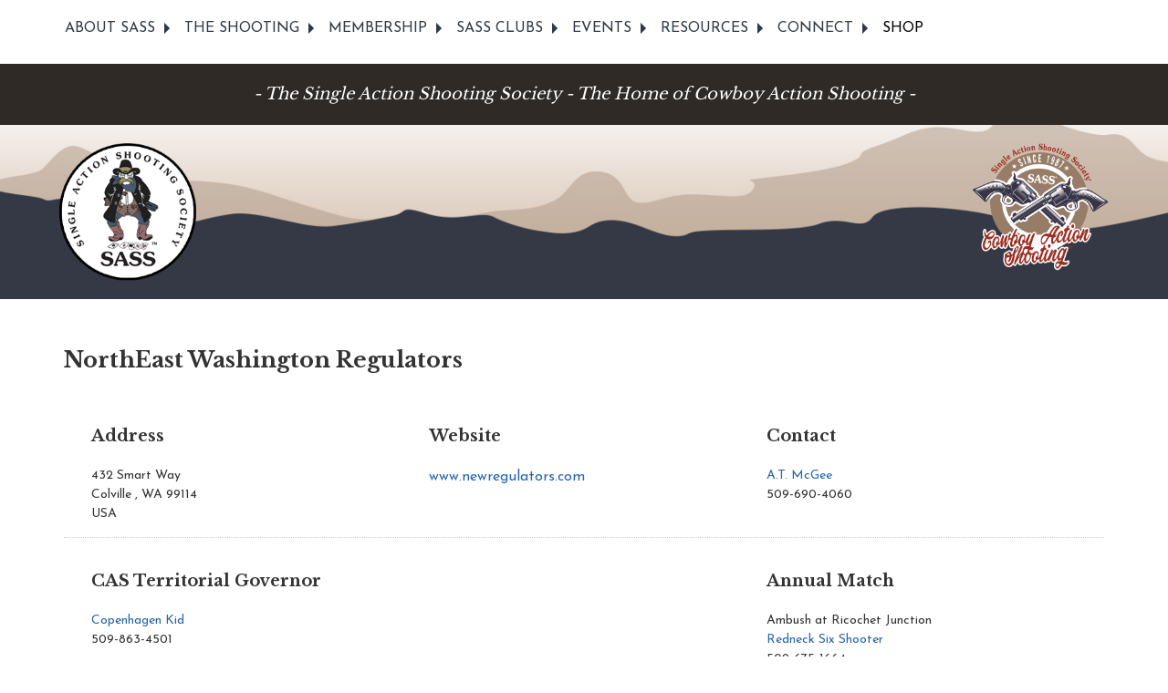

--- FILE ---
content_type: text/html; charset=utf-8
request_url: https://www.sassnet.com/northeast_washington_regulators
body_size: 3161
content:
  
<!doctype html>
<html class="no-js" lang="en" dir="ltr"><head>
    <meta charset="utf-8">
    <meta http-equiv="x-ua-compatible" content="ie=edge">
    <meta name="viewport" content="width=device-width, initial-scale=1.0">
    <title>SASS | The Single Action Shooting Society - Clubs Search</title>
    <meta name="description" content="" />
    <meta name="keywords" content="" />
    <link rel="preconnect" href="https://fonts.gstatic.com">
<link href="https://fonts.googleapis.com/css2?family=Josefin+Sans:wght@300;400;600;700&family=Libre+Baskerville:wght@400;700&display=swap" rel="stylesheet">
    <link rel="stylesheet" href="/css/foundation.css">
    <link rel="stylesheet" href="/css/app.css">

    <script src="js/vendor/jquery.js"></script>

    <link rel="stylesheet" type="text/css" href="https://www.sassnet.com/tmp/cache/stylesheet_combined_d4f0c459cf2ae9f0f69143faf06d6424.css" />

    
<base href="https://www.sassnet.com/" />

    
        <!-- Google tag (gtag.js) -->
<script async src="https://www.googletagmanager.com/gtag/js?id=G-MV9XJHTBBP"></script>
<script>
  window.dataLayer = window.dataLayer || [];
  function gtag(){dataLayer.push(arguments);}
  gtag('js', new Date());

  gtag('config', 'G-X0S7FXGCLZ');
</script>

</head><body>

    <!--NAVIGATION-->
    <div class="expanded row NavShell"> <div class="row"> <div class="columns"> <div class="title-bar" data-responsive-toggle="main-menu" data-hide-for="medium"> <button class="menu-icon" type="button" title="Menu Toggle" data-toggle></button> <div class="title-bar-title">Menu</div> </div> <div class="top-bar" id="main-menu"> <div class="top-bar-left"> <ul class="vertical medium-horizontal dropdown menu" data-responsive-menu="drilldown small-dropdown"> <li class="has-submenu is-drilldown-submenu-parent"> <a class="dropdown" data-toggle="megamenu-about">ABOUT SASS</a> <div class="dropdown-pane ZeNav" id="megamenu-about" data-dropdown data-options="closeOnClick:true; hover: false; hoverPane: true"> <div class="row"> <div class="medium-4 columns"> <ul class="menu vertical"> <li class="NavItems"><a href="/about-sass/what-is-sass">What is SASS?</a></li> <li class="NavItems"><a href="/about-sass/getting-started">Getting Started</a></li> </ul> </div> <div class="medium-4 columns"> <ul class="menu vertical"> <li class="NavItems"><a href="/about-sass/choosing-a-sass-alias">Choosing a SASS Alias</a></li> <li class="NavItems"><a href="/about-sass/sass-costuming">SASS Costuming</a></li> </ul> </div> <div class="medium-4 columns"> <ul class="menu vertical"> <li class="NavItems"><a href="/about/sass-scholarship-foundation">SASS Scholarship Foundation</a></li> <li class="NavItems"><a href="/about-sass/sass-museum">SASS Museum</a></li> </ul> </div> </div> </div> </li> <li class="has-submenu is-drilldown-submenu-parent"> <a class="dropdown" data-toggle="megamenu-shooting">THE SHOOTING</a> <div class="dropdown-pane ZeNav" id="megamenu-shooting" data-dropdown data-options="closeOnClick:true; hover: false; hoverPane: true"> <div class="row"> <div class="columns medium-3"> <h5>Cowboy Action Shooting</h5> <ul class="menu vertical"> <li class="NavItems"><a href="/the-shooting/cowboy-action-shooting/about-cowboy-action-shooting">About Cowboy Action Shooting</a></li> <li class="NavItems"><a href="/the-shooting/cowboy-action-shooting/handbooks-rules">Handbooks & Rules </a></li> </ul> </div> <div class="columns medium-3"> <h5>Wild Bunch Action Shooting</h5> <ul class="menu vertical"> <li class="NavItems"><a href="/the-shooting/wild-bunch-action-shooting/about-wild-bunch">About Wild Bunch</a></li> <li class="NavItems"><a href="/the-shooting/cowboy-action-shooting/handbooks-rules">Handbooks & Rules</a></li> </ul> </div> <div class="columns medium-3"> <h5>Training & Safety </h5> <ul class="menu vertical"> <li class="NavItems"><a href="/the-shooting/training-safety/find-an-ro-course">Find an RO Course</a></li> <li class="NavItems"><a href="/student-course-materials">Student Course Materials </a></li> </ul> </div> <div class="columns medium-3"> <h5>Instructors</h5> <ul class="menu vertical"> <li class="NavItems"><a href="/the-shooting/instructors/become-an-instructor">Become an Instructor</a></li> <li class="NavItems"><a href="/the-shooting/instructors/instructor-resources">Instructor Resources</a></li> <li class="NavItems"><a href="/the-shooting/instructors/schedule-a-course">Schedule a Course</a></li> </ul> </div> </div> </div> </li> <li class="has-submenu is-drilldown-submenu-parent"> <a class="dropdown" data-toggle="megamenu-member">MEMBERSHIP</a> <div class="dropdown-pane ZeNav" id="megamenu-member" data-dropdown data-options="closeOnClick:true; hover: false; hoverPane: true"> <div class="row"> <div class="columns medium-4"> <ul class="menu vertical"> <li class="NavItems"><a href="/membership/member-login">Manage/Renew Membership</a></li> <li class="NavItems"><a href="/membership/member-information-update">Member Information Update</a></li> </ul> </div> <div class="columns medium-4"> <ul class="menu vertical"> <li class="NavItems"><a href="/membership/join-sass">Join SASS</a></li> </ul> </div> <div class="columns medium-4"> <ul class="menu vertical"> <li class="NavItems"><a href="/membership/member-benefits">Member Benefits</a></li> </ul> </div> </div> </div> </li> <li class="has-submenu is-drilldown-submenu-parent"> <a class="dropdown" data-toggle="megamenu-clubs">SASS CLUBS</a> <div class="dropdown-pane ZeNav" id="megamenu-clubs" data-dropdown data-options="closeOnClick:true; hover: false; hoverPane: true"> <div class="row"> <div class="columns medium-4"> <ul class="menu vertical"> <li class="NavItems"><a href="/sass-clubs/find-a-club-near-you">Find a Club near you</a></li> <li class="NavItems"><a href="/sass-clubs/club-affiliation">Club Affiliation</a></li> </ul> </div> <div class="columns medium-4"> <h5>Club Resources</h5> <ul class="menu vertical"> <li class="NavItems"><a href="/sass-clubs/club-resources/territorial-governors">Territorial Governors</a></li> <li class="NavItems"><a href="/sass-clubs/club-resources/sass-regulators">SASS Regulators</a></li> <li class="NavItems"><a href="/sass-clubs/club-resources/range-operations">Range Operations</a></li> </ul> </div> <div class="columns medium-4"> <h5>&nbsp;</h5> <ul class="menu vertical"> <li class="NavItems"><a href="/sass-clubs/club-resources/match-applications">Match Applications</a></li> <li class="NavItems"><a href="/sass-clubs/club-resources/match-resources">Match Resources</a></li> <li class="NavItems"><a href="/sass-clubs/club-resources/recruitment-program">Recruitment Program</a></li> </ul> </div> </div> </div> </li> <li class="has-submenu is-drilldown-submenu-parent"> <a class="dropdown" data-toggle="megamenu-events">EVENTS</a> <div class="dropdown-pane ZeNav" id="megamenu-events" data-dropdown data-options="closeOnClick:true; hover: false; hoverPane: true"> <div class="row"> <div class="columns medium-4"> <ul class="menu vertical"> <li class="NavItems"><a href="/events/match-locator">Match Locator</a></li> </ul> </div> <div class="columns medium-4"> <ul class="menu vertical"> <li class="NavItems"><a href="/events/what-to-expect">What to Expect</a></li> </ul> </div> <div class="columns medium-4"> <ul class="menu vertical"> </ul> </div> </div> </div> </li> <li class="has-submenu is-drilldown-submenu-parent"> <a class="dropdown" data-toggle="megamenu-resources">RESOURCES</a> <div class="dropdown-pane ZeNav" id="megamenu-resources" data-dropdown data-options="closeOnClick:true; hover: false; hoverPane: true"> <div class="row"> <div class="columns medium-4"> <ul class="menu vertical"> <li class="NavItems"><a href="/resources/affiliated-merchants">Affiliated Merchants</a></li> <li class="NavItems"><a href="/resources/marketplace">SASS Marketplace</a></li> </ul> </div> <div class="columns medium-4"> <ul class="menu vertical"> <li class="NavItems"><a href="/resources/cowboy-chronicle">The Cowboy Chronicle</a></li> <li class="NavItems"><a href="/resources/media-kit">Media Kit</a></li> </ul> </div> <div class="columns medium-4"> <ul class="menu vertical"> <li class="NavItems"><a href="/resources/sass-in-the-news">SASS in the News</a></li> </ul> </div> </div> </div> </li> <li class="has-submenu is-drilldown-submenu-parent"> <a class="dropdown" data-toggle="megamenu-connect">CONNECT</a> <div class="dropdown-pane ZeNav" id="megamenu-connect" data-dropdown data-options="closeOnClick:true; hover: false; hoverPane: true"> <div class="row"> <div class="columns medium-3"> <ul class="menu vertical"> <li class="NavItems"><a href="https://forums.sassnet.com/">Cowboy Action Shooting Wire Forum</a></li> <li class="NavItems"><a href="https://wildbunch.sassnet.com/">Wild Bunch Wire Forum</a></li> </ul> </div> <div class="columns medium-3"> <ul class="menu vertical"> <li class="NavItems"><a href="/blog">Saddle Up with SASS</a></li> </ul> </div> <div class="columns medium-3"> <ul class="menu vertical"> <li class="NavItems"><a href="/connect/contact-us">Contact Us</a></li> </ul> </div> <div class="columns medium-3"> <ul class="menu vertical"> <li class="NavItems"><a href="/connect/social-media">Social Media</a></li> </ul> </div> </div> </div> </li> <li><a href="https://mercantile.sassnet.com">SHOP</a></li> </ul> </div> </div> </div> </div> </div>

    <div class="expanded row UnderNav">
        <div class="row">
            - The Single Action Shooting Society - The Home of Cowboy Action Shooting -
        </div>
    </div>


    <!--MAIN HEADER-->
    <div class="row expanded MainHeader"> <div class="row"> <div class="columns small-6 medium-3 large-2"> <div class="SubLogoShell"> <a href="/"><img class="SubLogos transparent" src="/images/sass-logo.png" alt="SASS Logo"></a> </div> </div> <div class="columns hide-for-small-only medium-6 large-8"> <div class=""> </div> </div> <div class="columns small-6 medium-3 large-2"> <div class="SubLogoShell"> <img class="SubLogos" src="/images/sass-logo-2.png" alt="SASS Logo"> </div> </div> </div> </div>
    

    <!--SUB MAIN CONTENT AREA-->
    <div class="expanded row SubMainBack">
        <div class="row collapse" data-equalizer="Mains" data-equalize-on="medium">
            <div class="columns">
                <div class="SubLeft" data-equalizer-watch="Mains">
                    <div class="SubMainTop">
                        <h1 class="ClubDetailsTitle">NorthEast Washington Regulators</h1>

<div class="row ClubDetailsRows">
    <div class="columns medium-4">
        <div class="ClubDetailsAddress">
            <h3>Address</h3>
                    432 Smart Way
                        </br>
                    Colville
        ,             WA
                     99114
                </br>
                    USA
                </div>
    </div>
    <div class="columns medium-4">
        <div class="ClubDetailsWebAddress">
            <h3>Website</h3>
                            <a href="https://www.newregulators.com" target="_blank">www.newregulators.com</a>
                    </div>
    </div>
    <div class="columns medium-4">
        <div class="ClubDetailsContact">
            <h3>Contact</h3>
                        <a href="mailto:northeastwaregs@gmail.com" target="_blank">A.T. McGee</a>
                <br/>509-690-4060
        </div>
    </div>
</div>

<div class="row ClubDetailsRows">

    <div class="columns medium-4">
        <div class="ClubDetailsContactG">
            <h3>CAS Territorial Governor</h3>
                        <a href="mailto:nativesniper@comcast.net" target="_blank">Copenhagen Kid</a>
                <br/>509-863-4501
        </div>

    </div>
    
    <div class="columns medium-4">
        <div class="ClubDetailsContactG">
                  </div>
    </div>

    <div class="columns medium-4">

        <div class="ClubDetailsContactA">
            <h3>Annual Match</h3>

                    Ambush at Ricochet Junction<br/>
        
                        <a href="mailto:joshelliott78@yahoo.com" target="_blank">Redneck Six Shooter</a>
                <br/>509-675-1664
        </div>

    </div>


</div>

<div class="row ClubDetailsRows">

<div class="ClubDetailsdates">
    
    <h3>Monthly / Annual Match Dates</h3>

            Monthly: 1st Weekend
    
            | Annually: 5/1/2026 - 5/3/2026
    
</div>

<div class="ClubDetailsdates">
    
    <h3>Match Types</h3>

            Cowboy Action Shooting
        
</div>

</div>
<br/>
<br/>

< <a href="https://www.sassnet.com/liseclubs/61">Return</a>                    </div>

                                        
                    <div class="row">
                                                                    </div>

                    
                    
                </div>
            </div>
        </div>
    </div>

    <!--THE FOOTER-->
    <div class="expanded row AboveFooterOne">&nbsp;</div> <div class="expanded row AboveFooterTwo">&nbsp;</div> <div class="expanded row Footer"> <div class="row"> <div class="columns small-6 medium-3 large-3"> <a href="/">HOME</a> <br /><a href="/connect/contact-us">CONTACT US</a> <br /><a href="/events/match-locator">MATCH FINDER</a> <br /><a href="/sass-clubs/find-a-club-near-you">CLUB LOCATOR</a> <br /><a href="https://mercantile.sassnet.com">SHOP</a> </div> <div class="columns small-6 medium-3 large-3"> <br /><a href="/instructors-log-in">INSTRUCTORS LOGIN/OUT</a> </div> <div class="columns small-12 medium-6 large-6"> </div> </div> </div> 

    <div class="row Copyr">
        <div class="columns">
            ©2026 SASS | The Single Action Shooting Society all rights reserved
        </div>
    </div>

    <script src="/js/vendor/jquery.js"></script>
    <script src="/js/vendor/what-input.js"></script>
    <script src="/js/vendor/foundation.js"></script>
    <script src="/js/app.js"></script>
</body>

</html>